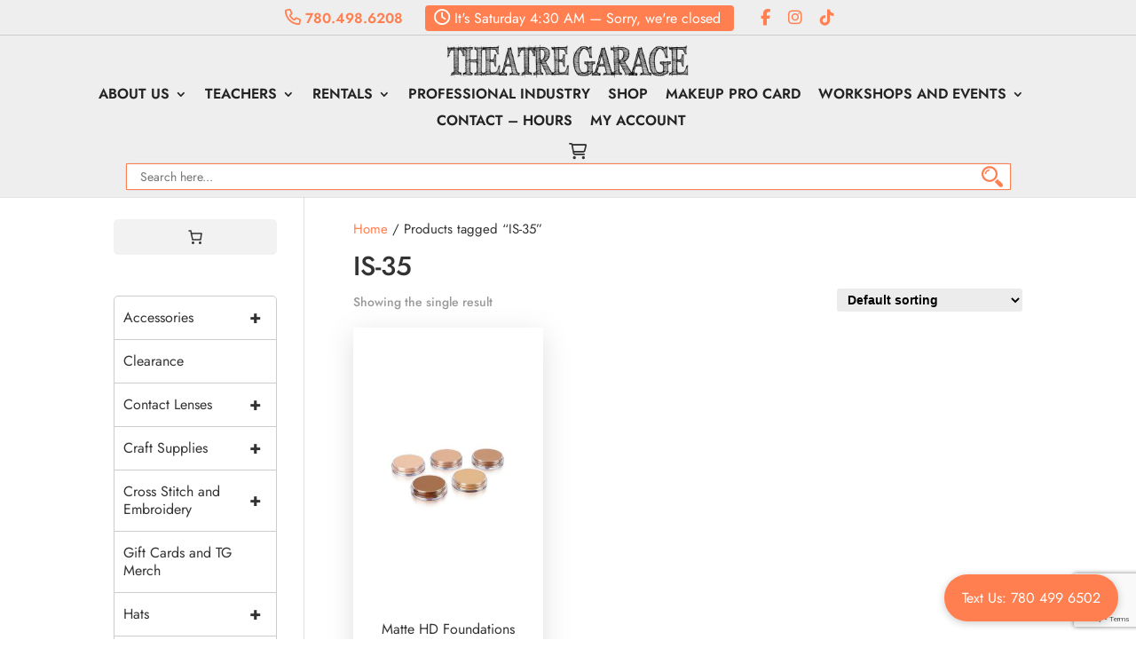

--- FILE ---
content_type: text/html; charset=utf-8
request_url: https://www.google.com/recaptcha/api2/anchor?ar=1&k=6LcuF7whAAAAACRfU5HIyNlEfQgZTYVNlgYLvW4y&co=aHR0cHM6Ly93d3cudGhlYXRyZWdhcmFnZS5jYTo0NDM.&hl=en&v=PoyoqOPhxBO7pBk68S4YbpHZ&size=invisible&anchor-ms=20000&execute-ms=30000&cb=u0ycby7ui9o9
body_size: 48816
content:
<!DOCTYPE HTML><html dir="ltr" lang="en"><head><meta http-equiv="Content-Type" content="text/html; charset=UTF-8">
<meta http-equiv="X-UA-Compatible" content="IE=edge">
<title>reCAPTCHA</title>
<style type="text/css">
/* cyrillic-ext */
@font-face {
  font-family: 'Roboto';
  font-style: normal;
  font-weight: 400;
  font-stretch: 100%;
  src: url(//fonts.gstatic.com/s/roboto/v48/KFO7CnqEu92Fr1ME7kSn66aGLdTylUAMa3GUBHMdazTgWw.woff2) format('woff2');
  unicode-range: U+0460-052F, U+1C80-1C8A, U+20B4, U+2DE0-2DFF, U+A640-A69F, U+FE2E-FE2F;
}
/* cyrillic */
@font-face {
  font-family: 'Roboto';
  font-style: normal;
  font-weight: 400;
  font-stretch: 100%;
  src: url(//fonts.gstatic.com/s/roboto/v48/KFO7CnqEu92Fr1ME7kSn66aGLdTylUAMa3iUBHMdazTgWw.woff2) format('woff2');
  unicode-range: U+0301, U+0400-045F, U+0490-0491, U+04B0-04B1, U+2116;
}
/* greek-ext */
@font-face {
  font-family: 'Roboto';
  font-style: normal;
  font-weight: 400;
  font-stretch: 100%;
  src: url(//fonts.gstatic.com/s/roboto/v48/KFO7CnqEu92Fr1ME7kSn66aGLdTylUAMa3CUBHMdazTgWw.woff2) format('woff2');
  unicode-range: U+1F00-1FFF;
}
/* greek */
@font-face {
  font-family: 'Roboto';
  font-style: normal;
  font-weight: 400;
  font-stretch: 100%;
  src: url(//fonts.gstatic.com/s/roboto/v48/KFO7CnqEu92Fr1ME7kSn66aGLdTylUAMa3-UBHMdazTgWw.woff2) format('woff2');
  unicode-range: U+0370-0377, U+037A-037F, U+0384-038A, U+038C, U+038E-03A1, U+03A3-03FF;
}
/* math */
@font-face {
  font-family: 'Roboto';
  font-style: normal;
  font-weight: 400;
  font-stretch: 100%;
  src: url(//fonts.gstatic.com/s/roboto/v48/KFO7CnqEu92Fr1ME7kSn66aGLdTylUAMawCUBHMdazTgWw.woff2) format('woff2');
  unicode-range: U+0302-0303, U+0305, U+0307-0308, U+0310, U+0312, U+0315, U+031A, U+0326-0327, U+032C, U+032F-0330, U+0332-0333, U+0338, U+033A, U+0346, U+034D, U+0391-03A1, U+03A3-03A9, U+03B1-03C9, U+03D1, U+03D5-03D6, U+03F0-03F1, U+03F4-03F5, U+2016-2017, U+2034-2038, U+203C, U+2040, U+2043, U+2047, U+2050, U+2057, U+205F, U+2070-2071, U+2074-208E, U+2090-209C, U+20D0-20DC, U+20E1, U+20E5-20EF, U+2100-2112, U+2114-2115, U+2117-2121, U+2123-214F, U+2190, U+2192, U+2194-21AE, U+21B0-21E5, U+21F1-21F2, U+21F4-2211, U+2213-2214, U+2216-22FF, U+2308-230B, U+2310, U+2319, U+231C-2321, U+2336-237A, U+237C, U+2395, U+239B-23B7, U+23D0, U+23DC-23E1, U+2474-2475, U+25AF, U+25B3, U+25B7, U+25BD, U+25C1, U+25CA, U+25CC, U+25FB, U+266D-266F, U+27C0-27FF, U+2900-2AFF, U+2B0E-2B11, U+2B30-2B4C, U+2BFE, U+3030, U+FF5B, U+FF5D, U+1D400-1D7FF, U+1EE00-1EEFF;
}
/* symbols */
@font-face {
  font-family: 'Roboto';
  font-style: normal;
  font-weight: 400;
  font-stretch: 100%;
  src: url(//fonts.gstatic.com/s/roboto/v48/KFO7CnqEu92Fr1ME7kSn66aGLdTylUAMaxKUBHMdazTgWw.woff2) format('woff2');
  unicode-range: U+0001-000C, U+000E-001F, U+007F-009F, U+20DD-20E0, U+20E2-20E4, U+2150-218F, U+2190, U+2192, U+2194-2199, U+21AF, U+21E6-21F0, U+21F3, U+2218-2219, U+2299, U+22C4-22C6, U+2300-243F, U+2440-244A, U+2460-24FF, U+25A0-27BF, U+2800-28FF, U+2921-2922, U+2981, U+29BF, U+29EB, U+2B00-2BFF, U+4DC0-4DFF, U+FFF9-FFFB, U+10140-1018E, U+10190-1019C, U+101A0, U+101D0-101FD, U+102E0-102FB, U+10E60-10E7E, U+1D2C0-1D2D3, U+1D2E0-1D37F, U+1F000-1F0FF, U+1F100-1F1AD, U+1F1E6-1F1FF, U+1F30D-1F30F, U+1F315, U+1F31C, U+1F31E, U+1F320-1F32C, U+1F336, U+1F378, U+1F37D, U+1F382, U+1F393-1F39F, U+1F3A7-1F3A8, U+1F3AC-1F3AF, U+1F3C2, U+1F3C4-1F3C6, U+1F3CA-1F3CE, U+1F3D4-1F3E0, U+1F3ED, U+1F3F1-1F3F3, U+1F3F5-1F3F7, U+1F408, U+1F415, U+1F41F, U+1F426, U+1F43F, U+1F441-1F442, U+1F444, U+1F446-1F449, U+1F44C-1F44E, U+1F453, U+1F46A, U+1F47D, U+1F4A3, U+1F4B0, U+1F4B3, U+1F4B9, U+1F4BB, U+1F4BF, U+1F4C8-1F4CB, U+1F4D6, U+1F4DA, U+1F4DF, U+1F4E3-1F4E6, U+1F4EA-1F4ED, U+1F4F7, U+1F4F9-1F4FB, U+1F4FD-1F4FE, U+1F503, U+1F507-1F50B, U+1F50D, U+1F512-1F513, U+1F53E-1F54A, U+1F54F-1F5FA, U+1F610, U+1F650-1F67F, U+1F687, U+1F68D, U+1F691, U+1F694, U+1F698, U+1F6AD, U+1F6B2, U+1F6B9-1F6BA, U+1F6BC, U+1F6C6-1F6CF, U+1F6D3-1F6D7, U+1F6E0-1F6EA, U+1F6F0-1F6F3, U+1F6F7-1F6FC, U+1F700-1F7FF, U+1F800-1F80B, U+1F810-1F847, U+1F850-1F859, U+1F860-1F887, U+1F890-1F8AD, U+1F8B0-1F8BB, U+1F8C0-1F8C1, U+1F900-1F90B, U+1F93B, U+1F946, U+1F984, U+1F996, U+1F9E9, U+1FA00-1FA6F, U+1FA70-1FA7C, U+1FA80-1FA89, U+1FA8F-1FAC6, U+1FACE-1FADC, U+1FADF-1FAE9, U+1FAF0-1FAF8, U+1FB00-1FBFF;
}
/* vietnamese */
@font-face {
  font-family: 'Roboto';
  font-style: normal;
  font-weight: 400;
  font-stretch: 100%;
  src: url(//fonts.gstatic.com/s/roboto/v48/KFO7CnqEu92Fr1ME7kSn66aGLdTylUAMa3OUBHMdazTgWw.woff2) format('woff2');
  unicode-range: U+0102-0103, U+0110-0111, U+0128-0129, U+0168-0169, U+01A0-01A1, U+01AF-01B0, U+0300-0301, U+0303-0304, U+0308-0309, U+0323, U+0329, U+1EA0-1EF9, U+20AB;
}
/* latin-ext */
@font-face {
  font-family: 'Roboto';
  font-style: normal;
  font-weight: 400;
  font-stretch: 100%;
  src: url(//fonts.gstatic.com/s/roboto/v48/KFO7CnqEu92Fr1ME7kSn66aGLdTylUAMa3KUBHMdazTgWw.woff2) format('woff2');
  unicode-range: U+0100-02BA, U+02BD-02C5, U+02C7-02CC, U+02CE-02D7, U+02DD-02FF, U+0304, U+0308, U+0329, U+1D00-1DBF, U+1E00-1E9F, U+1EF2-1EFF, U+2020, U+20A0-20AB, U+20AD-20C0, U+2113, U+2C60-2C7F, U+A720-A7FF;
}
/* latin */
@font-face {
  font-family: 'Roboto';
  font-style: normal;
  font-weight: 400;
  font-stretch: 100%;
  src: url(//fonts.gstatic.com/s/roboto/v48/KFO7CnqEu92Fr1ME7kSn66aGLdTylUAMa3yUBHMdazQ.woff2) format('woff2');
  unicode-range: U+0000-00FF, U+0131, U+0152-0153, U+02BB-02BC, U+02C6, U+02DA, U+02DC, U+0304, U+0308, U+0329, U+2000-206F, U+20AC, U+2122, U+2191, U+2193, U+2212, U+2215, U+FEFF, U+FFFD;
}
/* cyrillic-ext */
@font-face {
  font-family: 'Roboto';
  font-style: normal;
  font-weight: 500;
  font-stretch: 100%;
  src: url(//fonts.gstatic.com/s/roboto/v48/KFO7CnqEu92Fr1ME7kSn66aGLdTylUAMa3GUBHMdazTgWw.woff2) format('woff2');
  unicode-range: U+0460-052F, U+1C80-1C8A, U+20B4, U+2DE0-2DFF, U+A640-A69F, U+FE2E-FE2F;
}
/* cyrillic */
@font-face {
  font-family: 'Roboto';
  font-style: normal;
  font-weight: 500;
  font-stretch: 100%;
  src: url(//fonts.gstatic.com/s/roboto/v48/KFO7CnqEu92Fr1ME7kSn66aGLdTylUAMa3iUBHMdazTgWw.woff2) format('woff2');
  unicode-range: U+0301, U+0400-045F, U+0490-0491, U+04B0-04B1, U+2116;
}
/* greek-ext */
@font-face {
  font-family: 'Roboto';
  font-style: normal;
  font-weight: 500;
  font-stretch: 100%;
  src: url(//fonts.gstatic.com/s/roboto/v48/KFO7CnqEu92Fr1ME7kSn66aGLdTylUAMa3CUBHMdazTgWw.woff2) format('woff2');
  unicode-range: U+1F00-1FFF;
}
/* greek */
@font-face {
  font-family: 'Roboto';
  font-style: normal;
  font-weight: 500;
  font-stretch: 100%;
  src: url(//fonts.gstatic.com/s/roboto/v48/KFO7CnqEu92Fr1ME7kSn66aGLdTylUAMa3-UBHMdazTgWw.woff2) format('woff2');
  unicode-range: U+0370-0377, U+037A-037F, U+0384-038A, U+038C, U+038E-03A1, U+03A3-03FF;
}
/* math */
@font-face {
  font-family: 'Roboto';
  font-style: normal;
  font-weight: 500;
  font-stretch: 100%;
  src: url(//fonts.gstatic.com/s/roboto/v48/KFO7CnqEu92Fr1ME7kSn66aGLdTylUAMawCUBHMdazTgWw.woff2) format('woff2');
  unicode-range: U+0302-0303, U+0305, U+0307-0308, U+0310, U+0312, U+0315, U+031A, U+0326-0327, U+032C, U+032F-0330, U+0332-0333, U+0338, U+033A, U+0346, U+034D, U+0391-03A1, U+03A3-03A9, U+03B1-03C9, U+03D1, U+03D5-03D6, U+03F0-03F1, U+03F4-03F5, U+2016-2017, U+2034-2038, U+203C, U+2040, U+2043, U+2047, U+2050, U+2057, U+205F, U+2070-2071, U+2074-208E, U+2090-209C, U+20D0-20DC, U+20E1, U+20E5-20EF, U+2100-2112, U+2114-2115, U+2117-2121, U+2123-214F, U+2190, U+2192, U+2194-21AE, U+21B0-21E5, U+21F1-21F2, U+21F4-2211, U+2213-2214, U+2216-22FF, U+2308-230B, U+2310, U+2319, U+231C-2321, U+2336-237A, U+237C, U+2395, U+239B-23B7, U+23D0, U+23DC-23E1, U+2474-2475, U+25AF, U+25B3, U+25B7, U+25BD, U+25C1, U+25CA, U+25CC, U+25FB, U+266D-266F, U+27C0-27FF, U+2900-2AFF, U+2B0E-2B11, U+2B30-2B4C, U+2BFE, U+3030, U+FF5B, U+FF5D, U+1D400-1D7FF, U+1EE00-1EEFF;
}
/* symbols */
@font-face {
  font-family: 'Roboto';
  font-style: normal;
  font-weight: 500;
  font-stretch: 100%;
  src: url(//fonts.gstatic.com/s/roboto/v48/KFO7CnqEu92Fr1ME7kSn66aGLdTylUAMaxKUBHMdazTgWw.woff2) format('woff2');
  unicode-range: U+0001-000C, U+000E-001F, U+007F-009F, U+20DD-20E0, U+20E2-20E4, U+2150-218F, U+2190, U+2192, U+2194-2199, U+21AF, U+21E6-21F0, U+21F3, U+2218-2219, U+2299, U+22C4-22C6, U+2300-243F, U+2440-244A, U+2460-24FF, U+25A0-27BF, U+2800-28FF, U+2921-2922, U+2981, U+29BF, U+29EB, U+2B00-2BFF, U+4DC0-4DFF, U+FFF9-FFFB, U+10140-1018E, U+10190-1019C, U+101A0, U+101D0-101FD, U+102E0-102FB, U+10E60-10E7E, U+1D2C0-1D2D3, U+1D2E0-1D37F, U+1F000-1F0FF, U+1F100-1F1AD, U+1F1E6-1F1FF, U+1F30D-1F30F, U+1F315, U+1F31C, U+1F31E, U+1F320-1F32C, U+1F336, U+1F378, U+1F37D, U+1F382, U+1F393-1F39F, U+1F3A7-1F3A8, U+1F3AC-1F3AF, U+1F3C2, U+1F3C4-1F3C6, U+1F3CA-1F3CE, U+1F3D4-1F3E0, U+1F3ED, U+1F3F1-1F3F3, U+1F3F5-1F3F7, U+1F408, U+1F415, U+1F41F, U+1F426, U+1F43F, U+1F441-1F442, U+1F444, U+1F446-1F449, U+1F44C-1F44E, U+1F453, U+1F46A, U+1F47D, U+1F4A3, U+1F4B0, U+1F4B3, U+1F4B9, U+1F4BB, U+1F4BF, U+1F4C8-1F4CB, U+1F4D6, U+1F4DA, U+1F4DF, U+1F4E3-1F4E6, U+1F4EA-1F4ED, U+1F4F7, U+1F4F9-1F4FB, U+1F4FD-1F4FE, U+1F503, U+1F507-1F50B, U+1F50D, U+1F512-1F513, U+1F53E-1F54A, U+1F54F-1F5FA, U+1F610, U+1F650-1F67F, U+1F687, U+1F68D, U+1F691, U+1F694, U+1F698, U+1F6AD, U+1F6B2, U+1F6B9-1F6BA, U+1F6BC, U+1F6C6-1F6CF, U+1F6D3-1F6D7, U+1F6E0-1F6EA, U+1F6F0-1F6F3, U+1F6F7-1F6FC, U+1F700-1F7FF, U+1F800-1F80B, U+1F810-1F847, U+1F850-1F859, U+1F860-1F887, U+1F890-1F8AD, U+1F8B0-1F8BB, U+1F8C0-1F8C1, U+1F900-1F90B, U+1F93B, U+1F946, U+1F984, U+1F996, U+1F9E9, U+1FA00-1FA6F, U+1FA70-1FA7C, U+1FA80-1FA89, U+1FA8F-1FAC6, U+1FACE-1FADC, U+1FADF-1FAE9, U+1FAF0-1FAF8, U+1FB00-1FBFF;
}
/* vietnamese */
@font-face {
  font-family: 'Roboto';
  font-style: normal;
  font-weight: 500;
  font-stretch: 100%;
  src: url(//fonts.gstatic.com/s/roboto/v48/KFO7CnqEu92Fr1ME7kSn66aGLdTylUAMa3OUBHMdazTgWw.woff2) format('woff2');
  unicode-range: U+0102-0103, U+0110-0111, U+0128-0129, U+0168-0169, U+01A0-01A1, U+01AF-01B0, U+0300-0301, U+0303-0304, U+0308-0309, U+0323, U+0329, U+1EA0-1EF9, U+20AB;
}
/* latin-ext */
@font-face {
  font-family: 'Roboto';
  font-style: normal;
  font-weight: 500;
  font-stretch: 100%;
  src: url(//fonts.gstatic.com/s/roboto/v48/KFO7CnqEu92Fr1ME7kSn66aGLdTylUAMa3KUBHMdazTgWw.woff2) format('woff2');
  unicode-range: U+0100-02BA, U+02BD-02C5, U+02C7-02CC, U+02CE-02D7, U+02DD-02FF, U+0304, U+0308, U+0329, U+1D00-1DBF, U+1E00-1E9F, U+1EF2-1EFF, U+2020, U+20A0-20AB, U+20AD-20C0, U+2113, U+2C60-2C7F, U+A720-A7FF;
}
/* latin */
@font-face {
  font-family: 'Roboto';
  font-style: normal;
  font-weight: 500;
  font-stretch: 100%;
  src: url(//fonts.gstatic.com/s/roboto/v48/KFO7CnqEu92Fr1ME7kSn66aGLdTylUAMa3yUBHMdazQ.woff2) format('woff2');
  unicode-range: U+0000-00FF, U+0131, U+0152-0153, U+02BB-02BC, U+02C6, U+02DA, U+02DC, U+0304, U+0308, U+0329, U+2000-206F, U+20AC, U+2122, U+2191, U+2193, U+2212, U+2215, U+FEFF, U+FFFD;
}
/* cyrillic-ext */
@font-face {
  font-family: 'Roboto';
  font-style: normal;
  font-weight: 900;
  font-stretch: 100%;
  src: url(//fonts.gstatic.com/s/roboto/v48/KFO7CnqEu92Fr1ME7kSn66aGLdTylUAMa3GUBHMdazTgWw.woff2) format('woff2');
  unicode-range: U+0460-052F, U+1C80-1C8A, U+20B4, U+2DE0-2DFF, U+A640-A69F, U+FE2E-FE2F;
}
/* cyrillic */
@font-face {
  font-family: 'Roboto';
  font-style: normal;
  font-weight: 900;
  font-stretch: 100%;
  src: url(//fonts.gstatic.com/s/roboto/v48/KFO7CnqEu92Fr1ME7kSn66aGLdTylUAMa3iUBHMdazTgWw.woff2) format('woff2');
  unicode-range: U+0301, U+0400-045F, U+0490-0491, U+04B0-04B1, U+2116;
}
/* greek-ext */
@font-face {
  font-family: 'Roboto';
  font-style: normal;
  font-weight: 900;
  font-stretch: 100%;
  src: url(//fonts.gstatic.com/s/roboto/v48/KFO7CnqEu92Fr1ME7kSn66aGLdTylUAMa3CUBHMdazTgWw.woff2) format('woff2');
  unicode-range: U+1F00-1FFF;
}
/* greek */
@font-face {
  font-family: 'Roboto';
  font-style: normal;
  font-weight: 900;
  font-stretch: 100%;
  src: url(//fonts.gstatic.com/s/roboto/v48/KFO7CnqEu92Fr1ME7kSn66aGLdTylUAMa3-UBHMdazTgWw.woff2) format('woff2');
  unicode-range: U+0370-0377, U+037A-037F, U+0384-038A, U+038C, U+038E-03A1, U+03A3-03FF;
}
/* math */
@font-face {
  font-family: 'Roboto';
  font-style: normal;
  font-weight: 900;
  font-stretch: 100%;
  src: url(//fonts.gstatic.com/s/roboto/v48/KFO7CnqEu92Fr1ME7kSn66aGLdTylUAMawCUBHMdazTgWw.woff2) format('woff2');
  unicode-range: U+0302-0303, U+0305, U+0307-0308, U+0310, U+0312, U+0315, U+031A, U+0326-0327, U+032C, U+032F-0330, U+0332-0333, U+0338, U+033A, U+0346, U+034D, U+0391-03A1, U+03A3-03A9, U+03B1-03C9, U+03D1, U+03D5-03D6, U+03F0-03F1, U+03F4-03F5, U+2016-2017, U+2034-2038, U+203C, U+2040, U+2043, U+2047, U+2050, U+2057, U+205F, U+2070-2071, U+2074-208E, U+2090-209C, U+20D0-20DC, U+20E1, U+20E5-20EF, U+2100-2112, U+2114-2115, U+2117-2121, U+2123-214F, U+2190, U+2192, U+2194-21AE, U+21B0-21E5, U+21F1-21F2, U+21F4-2211, U+2213-2214, U+2216-22FF, U+2308-230B, U+2310, U+2319, U+231C-2321, U+2336-237A, U+237C, U+2395, U+239B-23B7, U+23D0, U+23DC-23E1, U+2474-2475, U+25AF, U+25B3, U+25B7, U+25BD, U+25C1, U+25CA, U+25CC, U+25FB, U+266D-266F, U+27C0-27FF, U+2900-2AFF, U+2B0E-2B11, U+2B30-2B4C, U+2BFE, U+3030, U+FF5B, U+FF5D, U+1D400-1D7FF, U+1EE00-1EEFF;
}
/* symbols */
@font-face {
  font-family: 'Roboto';
  font-style: normal;
  font-weight: 900;
  font-stretch: 100%;
  src: url(//fonts.gstatic.com/s/roboto/v48/KFO7CnqEu92Fr1ME7kSn66aGLdTylUAMaxKUBHMdazTgWw.woff2) format('woff2');
  unicode-range: U+0001-000C, U+000E-001F, U+007F-009F, U+20DD-20E0, U+20E2-20E4, U+2150-218F, U+2190, U+2192, U+2194-2199, U+21AF, U+21E6-21F0, U+21F3, U+2218-2219, U+2299, U+22C4-22C6, U+2300-243F, U+2440-244A, U+2460-24FF, U+25A0-27BF, U+2800-28FF, U+2921-2922, U+2981, U+29BF, U+29EB, U+2B00-2BFF, U+4DC0-4DFF, U+FFF9-FFFB, U+10140-1018E, U+10190-1019C, U+101A0, U+101D0-101FD, U+102E0-102FB, U+10E60-10E7E, U+1D2C0-1D2D3, U+1D2E0-1D37F, U+1F000-1F0FF, U+1F100-1F1AD, U+1F1E6-1F1FF, U+1F30D-1F30F, U+1F315, U+1F31C, U+1F31E, U+1F320-1F32C, U+1F336, U+1F378, U+1F37D, U+1F382, U+1F393-1F39F, U+1F3A7-1F3A8, U+1F3AC-1F3AF, U+1F3C2, U+1F3C4-1F3C6, U+1F3CA-1F3CE, U+1F3D4-1F3E0, U+1F3ED, U+1F3F1-1F3F3, U+1F3F5-1F3F7, U+1F408, U+1F415, U+1F41F, U+1F426, U+1F43F, U+1F441-1F442, U+1F444, U+1F446-1F449, U+1F44C-1F44E, U+1F453, U+1F46A, U+1F47D, U+1F4A3, U+1F4B0, U+1F4B3, U+1F4B9, U+1F4BB, U+1F4BF, U+1F4C8-1F4CB, U+1F4D6, U+1F4DA, U+1F4DF, U+1F4E3-1F4E6, U+1F4EA-1F4ED, U+1F4F7, U+1F4F9-1F4FB, U+1F4FD-1F4FE, U+1F503, U+1F507-1F50B, U+1F50D, U+1F512-1F513, U+1F53E-1F54A, U+1F54F-1F5FA, U+1F610, U+1F650-1F67F, U+1F687, U+1F68D, U+1F691, U+1F694, U+1F698, U+1F6AD, U+1F6B2, U+1F6B9-1F6BA, U+1F6BC, U+1F6C6-1F6CF, U+1F6D3-1F6D7, U+1F6E0-1F6EA, U+1F6F0-1F6F3, U+1F6F7-1F6FC, U+1F700-1F7FF, U+1F800-1F80B, U+1F810-1F847, U+1F850-1F859, U+1F860-1F887, U+1F890-1F8AD, U+1F8B0-1F8BB, U+1F8C0-1F8C1, U+1F900-1F90B, U+1F93B, U+1F946, U+1F984, U+1F996, U+1F9E9, U+1FA00-1FA6F, U+1FA70-1FA7C, U+1FA80-1FA89, U+1FA8F-1FAC6, U+1FACE-1FADC, U+1FADF-1FAE9, U+1FAF0-1FAF8, U+1FB00-1FBFF;
}
/* vietnamese */
@font-face {
  font-family: 'Roboto';
  font-style: normal;
  font-weight: 900;
  font-stretch: 100%;
  src: url(//fonts.gstatic.com/s/roboto/v48/KFO7CnqEu92Fr1ME7kSn66aGLdTylUAMa3OUBHMdazTgWw.woff2) format('woff2');
  unicode-range: U+0102-0103, U+0110-0111, U+0128-0129, U+0168-0169, U+01A0-01A1, U+01AF-01B0, U+0300-0301, U+0303-0304, U+0308-0309, U+0323, U+0329, U+1EA0-1EF9, U+20AB;
}
/* latin-ext */
@font-face {
  font-family: 'Roboto';
  font-style: normal;
  font-weight: 900;
  font-stretch: 100%;
  src: url(//fonts.gstatic.com/s/roboto/v48/KFO7CnqEu92Fr1ME7kSn66aGLdTylUAMa3KUBHMdazTgWw.woff2) format('woff2');
  unicode-range: U+0100-02BA, U+02BD-02C5, U+02C7-02CC, U+02CE-02D7, U+02DD-02FF, U+0304, U+0308, U+0329, U+1D00-1DBF, U+1E00-1E9F, U+1EF2-1EFF, U+2020, U+20A0-20AB, U+20AD-20C0, U+2113, U+2C60-2C7F, U+A720-A7FF;
}
/* latin */
@font-face {
  font-family: 'Roboto';
  font-style: normal;
  font-weight: 900;
  font-stretch: 100%;
  src: url(//fonts.gstatic.com/s/roboto/v48/KFO7CnqEu92Fr1ME7kSn66aGLdTylUAMa3yUBHMdazQ.woff2) format('woff2');
  unicode-range: U+0000-00FF, U+0131, U+0152-0153, U+02BB-02BC, U+02C6, U+02DA, U+02DC, U+0304, U+0308, U+0329, U+2000-206F, U+20AC, U+2122, U+2191, U+2193, U+2212, U+2215, U+FEFF, U+FFFD;
}

</style>
<link rel="stylesheet" type="text/css" href="https://www.gstatic.com/recaptcha/releases/PoyoqOPhxBO7pBk68S4YbpHZ/styles__ltr.css">
<script nonce="RTP69bbIta44UtsR3EDuzA" type="text/javascript">window['__recaptcha_api'] = 'https://www.google.com/recaptcha/api2/';</script>
<script type="text/javascript" src="https://www.gstatic.com/recaptcha/releases/PoyoqOPhxBO7pBk68S4YbpHZ/recaptcha__en.js" nonce="RTP69bbIta44UtsR3EDuzA">
      
    </script></head>
<body><div id="rc-anchor-alert" class="rc-anchor-alert"></div>
<input type="hidden" id="recaptcha-token" value="[base64]">
<script type="text/javascript" nonce="RTP69bbIta44UtsR3EDuzA">
      recaptcha.anchor.Main.init("[\x22ainput\x22,[\x22bgdata\x22,\x22\x22,\[base64]/[base64]/[base64]/ZyhXLGgpOnEoW04sMjEsbF0sVywwKSxoKSxmYWxzZSxmYWxzZSl9Y2F0Y2goayl7RygzNTgsVyk/[base64]/[base64]/[base64]/[base64]/[base64]/[base64]/[base64]/bmV3IEJbT10oRFswXSk6dz09Mj9uZXcgQltPXShEWzBdLERbMV0pOnc9PTM/bmV3IEJbT10oRFswXSxEWzFdLERbMl0pOnc9PTQ/[base64]/[base64]/[base64]/[base64]/[base64]\\u003d\x22,\[base64]\\u003d\x22,\[base64]/[base64]/Duk0qwqHCswF8wprDh8KgaVogDMO0KB9jaXjDqMKLYcKKwr/DgMOlenQHwp9tDMKkSMOaMsOPGcOuHcOzwrzDuMOkJmfCgiYaw5zCucKcfsKZw45Pw6jDvMO3KBd2QsOyw6HCq8OTaAouXsO4wqVnwrDDj2TCmsOqwqdnS8KHbcOEA8KrwovCvMOlUlNqw5Q8w4s7woXCgHbCjMKbHsOuw5/Diyo5woV9wo1lwpNCwrLDnlzDv3rCjHVPw6zCm8OhwpnDmWvCkMOlw7XDg0HCjRLCsifDksOLbGLDnhLDgsOuwo/ClcK2CsK1S8KqNMODEcONw6DCmcOYwqzCvl4tFTodQl5MasKLP8Ozw6rDo8OVwpRfwqPDkVYpNcKqZHViDcO+fXdgw7k1woIPC8KQUcOdMsK1TMOYF8KEw5khaXHDqMOFw5kNZ8KHwqltw7/[base64]/[base64]/Dk8OgNsOLwoFaJcKcw4XCpMOCQ8OwM8KkLh3DoWc4w7xww7DCkcKnGMKJwrfDgVZNwqLCjcKGwohRTC3CgMOYXcK+wqzCvDPCrkQPw4QIw78lw7dMeEbDjitXwoDCgcKiM8KHEEzDgMKdw74Uwq/DuQBrw6x+OAPDpC7CkiI/wpkhwqwjw45FRCHDi8KcwrdhVwpZQ00BYUNYTcOKZSJWw6BVw7nChcOCwoImMDBSwqc3PCdpwrvDr8OmO2jCrkw+OsKDVlZUU8OHw5nCg8O5w7wwBcKBdQImGcKHXcOswok/FMKnVSbDp8Kpw6XDi8OGE8KvTWrDq8KZw6HCrRnDpcKBw7FRw7cSwqfDpsKXw4AzLm9THsKvw554w4rCqD18wqgMT8Klw7Rdw79yD8KRS8ODw77CpcKkM8KUwoAWwqHDoMKjBU4BDsKEcw3CkcOYw5pHw64Uw4oFwo7DgcKkS8Kjw73DpMK3wq8kMH/DqcK9wpHCoMKeRHNjwrXDjsOiDlPCgMK6wqPDncO/wrDCrsO0woc6w73Cp8K0OsOCQcOUMh3Dt3jCrMKdbATCtcOqwqHDgMOHG2kdHUcsw55jwoFhw41iwrtTJ23ChELDgRXCpk8VU8OtFC4Vwp8LwrbDtwrChcOdwoJCdMKZYSzDuRnCsMKleXnCq1rCnx4ZbMOUdV8oakPDvsOjw60sw7E/b8O8w7XCiEfDr8O+w74DwozCnlLDuh8VfDLCo3UsfsKIGcKcI8OxXMOkH8OdYlnDlsKNF8ONw7XDt8KXJ8Krw5RMCF/CrFnDtwrCqsOmw6RRAW/CkhvCk3BIwr5jw7VDw5VXRntwwpwXDcO5w7xxwo14MHHCn8Omw7HDrcOAwo43TTnDtUwdCsOoacOXw5shwqXChsOjGcOnw47DpX7Dtz/[base64]/DscOIw4PCiUpAwqnDqWfDj8OIw5/DjHtqwrFkMsOKwozCq38twrnDiMKdw5w3wrfDumnDqnHDqmHCosOtwqrDiAfDssKuUcOTQCXDiMOCYcKLEkd0dsK6WcOpwozDksKrX8Kewq/Dg8KHf8ODw7tVw6LDiMKfwrY/SnjCrMOkwpZWaMOTICvDr8ODUTbCgF12KsKrRDnDsRgvWsKnLcOOMMK2W3VhVwJcwrrDtlgCw5YxMMK8wpbCoMK0w5pow4pLwr/[base64]/CkcKWVgcNbsO7w7DDuMOUE1Zhw4DDtSfDgsKXwrnCp8O0w54Rwo/CoBQKw4xWwopIw6Q5eArDssKCw6Mewpx7P2MPw6gEG8Oiw43DuHhQGcONd8Kfa8Olw4/CicKqH8OjfcOww5DCuQPCr1nCnTfDr8Kxwp3Cs8OmJ0fCrwBQWcOkw7bChm9EIx9YeT1oQMO6wpJbCjUtP2Ruw7Ubw4sjwpV1LMKjw7txLMO2wo0Dwr/DvMO6FFkRJEbCqSdHwqbCvcKJPWw6wqRuDsKYw7XCpn3DmSAxw78tIcO+FMKmMS3DhQ/DhMOnw5bDpcK3fjkCB3ZSw6ohw6cDw4nCv8OdO2TCpMKZw5dVGSY/[base64]/DvcO6EsKewox4AcOefsOpLHduwqbDsBPCqBTDizDCokPCughbUlIid0tNwoTDrMKOwrJhdsKIU8KUw57DsXjCpcKVwo8YBsO7VAp8w5kPw60qF8O0AAM/w4UsOcKva8O6TxvCpFhkSsONKn3DuytjesO9YsOlwrh0OMOGSsOiVsOPw4szcQhNN2TCnBPCiCrCsWY2BlPDvcK1wqzDvcOHYU/Cuj3DjMKEw7PDsnTDvMOWw5N5Xj3CnUtMDV7CtcKsUWF+w57CgcK9Tm0zTcOrbE7Dh8KUYHnDusKrw5h9LHt7G8OJMcK9MRl1E1jDm2LCtnkLw5nDqMKqwqhKf1/Cg3EDF8OKw7fCvSvDvCXCnMKJLcOxwpIVQ8KxKU4Iwr5bAsKYIRl+w67DtFAVI312w5/CvWl7wrpmw7gkZUJSacKgw7VDw4RtUsKOw7A0HsKoKMKgHS/DqMO7RwNTw6TCjcO4ZQ8ZbgvDt8Ovw69ILTMDw7g7woTDpcKNUcOQw6tsw4vDox3Do8KqwpLDvcOvesKae8O1w5/CmcK6YsK+QsKQwobDuhrDt2HCr2xVNinDvMOGwrDDkDLCkMOMwrNdw7fCuRECw5DCoVNidcK7dyHDr0DDk37DsSTCqsO5wqoGcsO2OsOuN8O2JcOBwobDkcKOw5JFw75Dw6xed3LDgF/DuMKIbMOxw5osw5TDh0zDqsOkATJqOsOyJsK6f2zCqsOiPhkYcMOVwrRMVmXDmEhHwqsxWcKVMFgHw4DDrVHDpMKqwrsxAsOfw7HCknRRw4xTUcOPBxzChHjDt18INFzCtcOFw6XDjBUqXklMEcKIwoorwppkw5/Do245DVvCkRPDmMKUWWjDhMORwqJuw7QKwpQ8wqkbXsOLSGR1SsOOwpLCinsaw6PDjsOowpptdsKOA8OIw59SwqDCjw7Cr8Kzw53CmcKDwqx6w5zDisOhbBtIwo/[base64]/DnXDChAQfcsOvw5RlwrhxwodUUnfCtcOKVlUiCcKaD3sCw75QH1bCvMOxwqolcMKQwocHwpbCmsKvw4YJw5XCkRLCs8OmwoUzw4TDvsKCwrJhw6IDcMKzYsOFCDQIw6HDmcO5w5LDlXzDpCMuwpTDrkc0asOaHxw+w5wcwrlxKRbDuE9lw6pAwp/DmsKIwrDCtVxEGcOvw53CjMKeHcOLE8Orw5I9w6XDv8OsbMKWP8ONacOFe3rCnUpCwqfDksOxwqXDmgPDnsO2w6lOUULDpnYsw4M7OATCtwzDiMKlQgEjCMKCP8Oaw4zCuUBUwq/DgS7Do1nDn8OjwoMuVAPCtsK6MkpwwqkgwqEDw6jCvcKndh1GwprDscK8w6wyVH/DusOVw4/[base64]/VQ/CgsOWFcKZMsOnGUoEfFXDscKTfcKdw5lVw4PCrlg+wpIyw4rCrcKjS2ZDMDIEwo3DngvCpVDCiVvDnsKEAsKXw63DsgbDksKbWwLDkEdDw4A1GsKqw7fDh8KaUMOYwo/Du8KbI3XDnW/Cqg3DpynDkCRzw7sGccKjdcKkw6d9ecKvw6nDusKmwqkGUnDDsMKGRUdDIcKKbcO/cg3Cv0XCsMOrw5sBLmDCngRgwpM/EsOjbElOwrrCqMKSd8KQwrTDkytlCMKOdmsZecKfdD7DjMKzdXDChMKtwoUebsKlw6jCpsOxI3hUez3DmkkzbsKcbxfCrsO8wpXCs8OjKsKAw6xrTMK1XsKYXWgyKC7Ds0xnw501wpLDpcOwI8O4Z8OzcX1MeDTCpiRZwrvCrGbDtyEcTEMyw5ghaMK8w6l/ZAPCh8O8bcKlU8OvGcKha39OPA3Dl0rCuMOYX8KlYsOHw7TCvQ/CoMOTeipSIGLCgMOnUzgQJEw0JcKYwoPCg0zDrgHDl005wpUEw6bDhgvCi2oeVcOmwqvDu03DmMOHOD/Dg353wpDCncKAw5Z/[base64]/DkcOKU2VIeizDq1wOw4vDrSAnKcKlHMKvw6zDqsOSwrfDg8OAwrINYcOiwpbCn8OPRcKZw4xbcMK5w77DtsOIQsK+TT/DiDnClcOKw7ZKJ0gmX8ONw77ClcKew69bw5x7w6kswo91wp80w4ZXAsKjV1IlwozCpMOTw5fCkMKhSEJvwo/Cg8KMw4tXSnnCisOPwqBjRsKfLFpKc8OaeS1gwoAgA8KrP3FwfcKdw4Z/[base64]/DscOgal3CnxdxNRfCkW7CuBDCswJIOS/DrMKfMxRnworChBzCvsOSBMK6TGdpIcOwRsKVw47CrXHCksOBTMOxw7vDuMKAw5NAPXXCr8Kpw6YLw4TDgsOBPMKEa8KcwoDDlsOyw48HasO0esKZeMOswpkxw51Wb0B1exbDl8KiEB/Du8Oyw4s+w7zDhMOwaTzDpk4uwrbCqwFiKU8eKsKEdMKAW3ZCw6LCt31Mw6vCo3BYPsKbSSDDpsOfwqUkwqp+wpEgw43CmcKAwqLDolbCqHVjw5dYEMOGa0TDtsOiPcOOXBDDpCkbw7DDgSbDn8Kgw6LCjlAcEzbCicKCw7hBSsOVwrF5wo/DngbDvC1Qw485w6t/[base64]/DhHhjVXvDrD4owrwQw6tewrXCpUjDtcKeHz7Ci8KMwo1eIMOowq7DgG3DvcONwrdUwpd8WcKCD8OkE8KFOsKpEMO3XWLClGrDnsOjw5/DmzPCrQgTw4gvG0DDqMKHw5zDlMOSTWPDiD7DuMKIw63Cni1LR8Ovwoh5w7zCggDDjsKIw7ofw6oLKELCuAJ/dBfDvsKiFcOyFMORwqvDqDR1ScOow5sBw57CkUg0fcO9w68cwo7DnsK/[base64]/[base64]/Y3djd0ttTx10wrwowofCkQYVw6QRw4NewoMRw7ZVw6UFwroSw7/[base64]/DqhQheHc8GMKsSgLCtHPCsmFXAUZgCMKBw5PCj8KjIMKpw4w9JcKjNMKbwrsVwqQHbsKPw6RTw53CungSAmUKwoLDrkLDucO3Zm/CgsKCw6ISwp/CiFzDmEE6wpYqPcKUwrs5wqI7K1/CpsKuw7UJwrvDsyXCoVFzG1nDu8OKJyIKwrkiwohoYWfDsy3DtMOOw7sDw7fDhGImw6gtwppBICLCisKLwp0Iwrc3wopPw6Jqw5x5wpcsbBswwrfChQ3Cs8KtwrjDoG8KTcKww7PDu8KtbEwKQ2/Cg8KBNHTDucOXZ8Ktwo7DvCIlHcKrwoR6MMOMw7oCEsKVB8OGRldsw7bDvMOawq7DlnENw7QGw6PCtTbCr8KzW10yw6pJw7AVBxPDncOBTGbCszEwwrJUw5ozb8OaETctw4fDssK5NMKfw6N7w7hfdTk/dBHDl3sxWcOweSbChcOsPcKyCk8/[base64]/wr/DocOjNix8w7DDnsOUwqB1w7/[base64]/[base64]/w6DDmcKvwqBkdmwMwo/Ct8OXYw9wWz/[base64]/Dtm0XNMKwwr5kw6dcEsO1woXCv8KqDDPChcOncDnCpMOyXm3CjsKyw7XDsW/[base64]/DgcOBwrbChz/[base64]/ChGHDm8KFw73Cs3hYY8KZPcKaJxbDpMKSMzrCpsOCYWnCgsK9ajrDuMOZYRTCtSTDmB7ClArDkHXDpAkQwr/CmsONYMKTw59swqFNwpbDu8KPPT9xFy4IwoHDtMOdw54Kw5bDpFLCvBwDOmjCvMKDdhzDscK9PGLDhMOGSl3DkW3DhMOLCi3CtwDDq8Klw5hzcsOYDk5nw79uw4/CgsKzw4djBAIFw5fDi8KoGMOmwrnDv8ONw6NEwpIUEhlFfRLDpsK/U0TDhMOYwq7CpETCoA/CiMKrIsKNw6l/wq/CkVpeEyIKw5nCgwfCm8Kqw5DCqkQIwqtfw5VBbMKowqrDo8OZL8KXw4ljw41Qw7UjY1NRMg/CoFDDpG7Di8K/B8KzJS4Tw75DJcOvfBlAwr3CvsKWXDHCr8KZGz5dSMKFCMOAOFLCtkE3w4d0K0/DhxhQNmHCpsKQMMOHw4DDun8gw5Uew7kvwqTDgR9fwobDrMOPw65jwozDj8Kew7QJdMOCwp3DpT8cP8KnDMO1XF8vw4wBcBnDtsOlUcKZw4s9U8KhY2rDgWLCo8KXwrXCv8KDw6QofcOwC8O7wr/[base64]/Ci2rDh8OKVSzDnwwcaiJmZMKDM8KTdDrDpyl7wqRZWnfDvcK1wonDkMO7BwQJwp3DnxVKQQvCm8KmwpbCh8Oew4PDisKhw6PDh8Onwr12bWPClcOMNz8AKMOmwooiw5nDhcOLw5LDjlDDhsKMwo/CocKfwr8rSMKkdFrDv8KqUMKsZsOEw5DDpA4bwqFew4AhcMK1VAnDn8OOwr/CjUPDlsKOwovCpMOvEhgJw5TDocKewrbCijxdw5xsLsKQw6wwf8KIwpghw6UFf2QHdQHDrGNARgURw4Z4wovDqcK2woXDsyN0wrhAwpYoOmkKwoLCjMOURsOddcKwaMKiVkQbwpZaw5XDhX/DsQbCr0MSDMK1woZXJsOtwqt+wqDDrEPDgEEEwpLDvcKIw5PCkMO6F8OWwpDDrsKGwrhuS8Oma3Naw6HCj8Oswp/CtnMxKhINOsKPDE7CjsK1QgXDj8Kaw7zDvMKxw5rCo8KGbMOow4LCo8O/UcK6A8KGwolVUXXCi3ISWsKAw5nClcK7RcOcSsOyw44wCEXCmhfDmioYIwxRWSVoYHAKwq86w5gLwqPCqcKIL8KCw7TCrwQxBnMidcKvXxrCvcKzw4bDssKUXV3CrMKrCzzDksObMC/CuWFPwpzCkS4Nwp7DuiccKjzDrcOBR2ovUilPwrHDq09AEnMdwpFXa8OWwoUJc8KDwooEw6cMAMOfwoDDmUIdwpXDhETCn8OiXH7DvMKBVMOjbcKkwrbDssKkKGgKw7/DnCBDFcONwpJUbDfDp0sEwoVhF2MIw5TCjHN9wpfDr8KdDcKVwrDDnxnDhWV+w5bDsA4vaHxuQmzDlhIgOsO4Y1jDnsOAwpB+WgNUw6MZwowcJ2/CisKaD2BCK34HwojCtsOrCzXCkHvDnEM5TcOEfMKiwp90woLDgcOfw4fCtcOww6kPBcKTwplMHMKDw4LCtWDCr8OQwrHCtmVCw4vCrV/CrzfCk8OJIhTDhm5ow5fCqjMKw6nCp8Knw7XDmBfCgsKLw6wawrzCmFDChcK5cDMJw7PCk2vDr8KoU8K1S8OTASrDrFlVXMK3WsK2JFTClsKdwpIsNSHDq255GsKSw4HCmcOEBsOMFMK/AMOvwq/DvFfDthfCoMKmasKUw5Fhw4bDmU1Db3HCvCbCvn4MZF1Ew5jDp2XCosO/cjLCv8K9JMK5D8KkY0/DkcK5wqbDncKzECDCpD3DsSs6w5LCp8OJw77CmcK/[base64]/DmsKfwpTCiFzDjDrDtWfDgsO6DcOJYcO0MMORwpXDmcOFDFzCqF9LwpU/wp49w5nCmMOdwoVtwrvCh1keXEN2wpIfw47DmgXCgVx9wrHDox4tOAHDi3V7w7fChxrDucK2SVtUQMOzw5HDv8Ogw7oZE8OZw7PCiS/Doi3Dgnlkw6BpagEsw4xWw7Raw4UdDsOhUWfCkMOXBTPCk0jCrhzCo8KJDnduw5vCtMOmCx/[base64]/DlsOqfwXCs8KSwpPDs8K/w7bCuMOeSsKREgTCjMK1EMOgw5MSQkLCisKxwqMIQMKbwr/[base64]/CvMO0CsKGwoPDncKxFyjCoMKiCMOnwogJM0xaA8O/w7xpPsOYwqbCkRXDo8KhaQvDjELDiMKCLcKDw5DCssKOw7RDw7svwrF3w4cXwrDDlE5lw5LDisO9TUdQwoITwoZ6w4A3w6EdA8KVwoDCvTh8QMKWBsO/w4/[base64]/wod3QADDhcKwwrvDvFkow7LCplsQOsKSdi/DksK9w4TDk8OsEyNvH8KoUWHCsQEbw5vCg8KBCcOQw4nDsy/DqhPCsTbCiF3CrcOGw4LCosKTw5EtwrnClGrDisK5OD1dw6REwqHCpMOswq/CrcOqwo5AwrvCrsKnJEjDrDvCtmp5DMOWQ8OUHXtZMAbDjkQUw6Y5worCrhUXwotowohUFD3Do8KfwqTDmMOJVsK8LsOTbHXCs1LCv3PCqMOSMlDCv8OFIhs4w4bCjVDCmsO2w4DDni7DkTkZwrMDaMOIVQoPwr4xYBTCoMKAwrhAwow/YHLDqHplwo4IwrTDry/DkMKKw59eDR/CtDPCncKHHsKfwqR4w7hHCMOtw7/Cgk/DpADDnMO7ZMOOQX/DmQJ0L8OvJhI8w6rCscK7dB/[base64]/[base64]/DkDg8w6pNw67ChMO4JsKxJVkSwprCj8KXQQo+w7sKw7prJArDk8O6woNIbMO4woPDhjFfLcONwqnDgk8XwoBoFsOndGbCjn7Ct8ONw5sZw5PCocK/wrnCncK3d3zDoMKswqxHKsOJwpDDgUJxw4AeOR9/wpp8wq/Cn8OQbi9lw60xw7rCnsKpPcKGw7pEw6EaBcKtw7kowrHDnD9/[base64]/CpsKqIzMLeMKFw7/CjHQ8WS/Ch1rDqy8Rw4rDtMK7OSLDkjVtF8OewoTCr3zDgcOHw4RhwptpAHwCHWZ4w7TCicKowqJhEz/[base64]/[base64]/Dn8OLw6zDhsKNwo/DrlwKwoDCkcO3w4xUM8KnwqN5w5nDjkHCucK7w5HCj3E+wqwewq/CmFPDq8O9wpA9c8O/wrzDucOTbg/ClBR8wr7CuD5ZXcKdwo0+SBrClsKDRz3ChMO8CMOKSsOEQ8OtIV7CvcK4wpnCq8Opw7TCnQJ7w7Jew7NHwrA/[base64]/CnsOWwqfDjCwJM8OhwoUNwo8bR8KxIMO9wr5hHE4zGsO4wrzDri7Cni40wpVyw77DvcKDw7pOFUvCsEdZw6AgwpfDmcKIbkAxwpnCvn0EWzIWw7fCncKbS8OXw6DDm8OGwovDr8K9wpQlwrhHEwMkbsOsw7vCoikRwpHDusK7UsKXw5/DnsK3wrDDrsOQwp/DlcKtwrnCpRbDjWHCl8KvwoddZsOOw4UyOEfCji0PDk7DicKFTsOJFsO3w6bDoQtoQMKgBFjDn8KcTMOawpw0wppkw7skHMKtwqwMbMOtQW9rwqxQw7rDpTzDi10pCl7CkCHDkzBLw7Q3wpbCiWY4w5jDqcKCwp8FJ1/DhGvDgcOiA33DiMK1woQ0LsOcwrrDqzobw5UwwqXCqcOxwo9dwpRDAn/CrBoYw5xGwoTDnMO/[base64]/DmFpBX8KNfsKFwpfDtm4ueCfDoMKJwonDosK/wpkLJh7DjBTCgVgJYVZ4w5lmM8Obw5DDnMKbwqnCncOVw5HClMK+LsKRw680HcKiPzIXSFzDvsOAw6YswpokwoQ3JcOAwozDlgNkwp08eVdcwqxCwr1MXcOadsO7wp7CksOhw60Ow7/CvsKrw6nCrcOnSGrDpSnDg007WiohWVfCqMKWTsKeIcOZUMO+NMKyf8OUMMKuw5vDjD12UcKYbHw2w7PCmB7Cv8KpwrDCoTTDohQ7w4QJwo/[base64]/DugEeDMK3w5MXw6bCncOxe8O0BAjCnCLCvX/CrTgpw5sfwqPDtSFYcsOqdsO6Z8Kbw6BMNmFNEzzDv8OtB0oEwpvCknTCmwbCtcKLasKww6kDwokfwrsTw57CkDrCjTt2Qz4cXVzCsRzCo0LDg303GcO1wrcsw6HDuAfDlsKkwpHDksOpe2zDv8OewqYEwpHCnsO/wogLcMOIaMO3wrzCjMOdwq5nw48XIMOowqjCiMO8X8K5w7UUTcK1wqtCGj7DtxnCsMOQaMOcQMOrwp/DrjYGWsOVccO9wrxHw4VZw4UXw4FuAMONeyjCvl9kw4w2N1dbLmXCpMKcwrQQSsKFw47DnsOXw6xxXjUfHsKmw61MwoQFfAxbfR3DhcK8CinDocOGw4pYKjbCksOowp3CrkfCjDfDo8KHV2/[base64]/w7zCrsOMwoXCtn3DhcK+K2wtGVIwwogTwpLCoDvCkGpFw7Y0CnrCrcKBNMOjQ8K/w6PDssK5wp7DgV/DvEJKw6LDmMKNw7hfZ8Kba2rCj8O7DHvDmW0Nw61+wocAPyHCgyxyw4TCuMKewrEVw5x5wr7CjVYyXsK2w4F/[base64]/CuAPDlsOOwqlOScO5OMKSfcKkw4hGwrxzwptXwptvwpwIw5k/KFEfLcKCw7IBwoPCgSQYJwMMw4TCp0Qpw4s6w4EYwrzCicOgwq7CjmpHw7AQKMKPJsO4Q8KCXsK9DWHDkhUDXB9cwrjChsK0ecOUCiHDkMKka8OTw4BSw4jCh1nCgcObwp/[base64]/DhGRcI27CjMOFecOxwqFZJMK/w4LCtcOmw4fDqMKYwpTDqEvCucKJGMKoGcKsA8KvwoIcScOpwp0cw5h2w5ItCEPDrMKbbMOkLTLCn8KUw7DCggw4w7kbc0EKwqHDuxbCk8OIw5MQwqN/[base64]/[base64]/[base64]/fMOYdsOKPcOkw5Ubc3Q6aAtEwp/Cp8OoAlMkNDHDkcO6w44aw7TDmCgow79tcghkdMK6wptXa8KTNzp6w7nDmcOAwokIwrEWw6g0A8OzwoTCnsOaO8OrPUhiwpjCiMKqw7nDv17DmiDDn8KTTsOVaGgnw4/Dg8K5wo4pGFFqwrXDgHHCrMOlWcKDwqJLYTDDsiTCqjl3w51EBkk8wrlpw5zCoMKDGWnDq2rCjsO5YxXCoH/DpcOtwplowonCo8OAAz/DoBBnbS/Dq8Otw6TDg8O6wrUAdMO4f8OOwqRIIScrZsOZw4Eqw7psTnMcWWkkW8O3wo4rcT5RX3bCrMK7KcO6wofCiUvCv8KDGzHDqB7Dk2tFUcKyw5IRw5vDvMKQwoZtwr1aw5AVTEYSLX4rKVbCqMKgc8KSVg8EJMOSwpgSGMOYwoZkWsKuAC1JwoVAPcOGwo/CvcKrQxRhwrFmw67CmCPCqMKxw5tWMSXCo8KEw6zCqTZHHsKdwrDDvGbDp8K5w6cGw6BTBlbChsO/w7TDjGTCvsKxcsOaNCtwwqnCph0cYAI0wo1fwpTCo8KOwprDv8OGwrjDrmbCtcK6w7oGw60Ew5xKNsK0w6zCqVLCilLCmD9ZK8KFG8KSYF45w4o0ZsOmwo90wpJYT8OFw5gQw6MBeMO/[base64]/[base64]/wpnClU8VUMOFc8OZVcOYwpTCqMOkwq7DlUlwFMKrH8O/H0Uiwo/DvMOjcMOiO8KBRVdBw57Dr2p0Pgwgw6vCkijCuMOzw6zCn1rDpcOUJx/DuMK7CMKWwofCjXxfbMKyK8KFWMK8JcOkw7zDgU7CuMKIZCUpwqFhK8OzFTc/PcKyacOVw7fDvMKkw6HCh8O+BcK8TBd5w4jCosKOw5BIwonDsyjCosO/woTCtXnClxbCrnwtw77CrW1Xw5rDqzDDtnFDwofDsG3DnsO0aFnCpcOXwpZ9e8KbEUwWJMK/w4Btw5XDh8KZw6HCsT9cesO6w63CmMKPwqJ+wpIXdsKNd2PDhWTDvcKzwrHCucKkwo5AwrrDpnnCtSfCk8KDw6NLXEloTETDjFLCvx/Dq8KBwq3DkcOBLMOLQsOPwr8kL8KUwqJFw6Y/[base64]/CrcOhBQHCiAMTwrrCrBQjNHjCh2ZzTMKVNV7CuH12w6fDjsK5w4JAbFjCkAIOPcK5JsOMwovDnFfCl13Dm8K4YsK5w6bCoMOPw79XChnCssKMfsKdwrR3JsOtw40jwrjCp8K/PMK3w7UEw78dT8ObbwrCj8OTwohrw7jDvMKxwrPDv8OIFRfDqsKNPVHCmVTCtlTCoMO4w7swQsOATDZ/CVRgZlduwoDCgQJbw7TDimjCtMOZwqswwonCl3Q2ejfCvVhmDhLDhm8Gw5A6WirCq8KDw6jCrSpqwrJtw7HDmMKBwqDChH/CosORwrsBwrjCvsOeZsKEMjIPw4M6BMKzfcKMZS5aL8Kxwp/[base64]/DtT/CgiLCkifCgEB9wop/[base64]/CsSDCoi1ZwrHCtCMfA8OGAsKMwprCj1kiwrPDjkLDsn3CtGPDt0/CnjbDg8KwwoQBW8KLUFLDmhTCpcOAccOXVHzDtWLCgk3DqiTChMOOfXx0wrZaw7nDoMKmw7HDrVXCpsOhw6DDl8O/YXbDpSzDu8OIAcK5cMOvW8KpYcKow7fDtMOewoxWfVjCqRjCgcOeCMKqworCvMKWNXI/U8OAw7ZGVSkcwod5LhHCgcO4I8Krw5ocbcO8wrkywonDk8KPw6nCl8OTwqbCvcKzSUfCvAQhwq3DrxjCuWfDncKFBsOSw4cuD8K1w6lfRsOZw5ZRUGVKw7RZwrbDi8KMw4vDr8KLbihyW8O/wq7DoH3CncOnGcKywrDDl8Kkw7vCixHDkMOYwrh/OMO/IlYnL8OEDwbDpxs+DsO7LcKGw604YMOMwq/CsjUXO3Efw54Fwq3Ds8Omw4zCncKWUl5tasOewqMHwq/CqwRjVsKww4fCvsO5PmxpCsOSwp5BwoTCkcKJJ0bCnmrCu8KUw7JZw6PDh8KEfsKXHgHDq8OkM03CkMOTw6vCuMKMwq9Xw7jCncKIZMKMT8K7QnrDmcOjScKywpcXRQNfw5vDhcObIzwaHsOGw4UzwprCoMKGe8OVw4MOw7AdSVpTwoR/w4RAcRpMw7B8wo3Cg8Kswp/[base64]/DhcO+AsO9GMOJLWVeZ30XP8Orw7lEESPCqcOzRcKnfsOrwqHCiMOqw7d4H8KBGsOFLm5QKMO5ecKDPsKAw7cIVcOVwoDDp8OdUFDDiUPDgsKzGsKHwqIRw67DisOewr/CrcKSJW7DosKiJVXDn8Kkw7jCrMKFB0LDo8Kua8K/wrdww7nCocO6Ej7CjH8lfcKZwqvDvRvCsVgEYCPDocKPXHfCgSfCqcOxNDdjJ23DojzDjcKQejTDn3zDgcOLfMOIw7UFw7DDisOywo4kw7fDt1FiwoPCo1bCgEHDusOyw6c7dDbCmcKYw4fCjTfDlcKkB8O/wpYOPsOsB2zCsMKswrzDsWTDs2h/wqdNOVsZUGIJwpkEwqLCk39WNsOkw4xELcOhw6TCmMOXw6fCrw5rw7szw6kmwqx3ShnChCM+cMO3wpnDow7DlQBkD1LCusOEGsOGw6bDrnfCtWxLw4wJwrrCkzfDtDPCksOZCcKgwo8zIF/CssOiDcOZMsKIR8KBb8O1EcKew4bCk15qw6t+Ym0Pw55fwoAyDkMoLsOULMOkw7jDlMKuaHbCrjENUAPDkDDCnkjCpcKgesKtREHDlgFNZ8KtwpbDgMKvw40ZVkdNwr0cdQLCtmZlwrN+w69jwr7DrSbDtcKVwp/CiH/[base64]/CvAjDpBbDtcK4TBnClHnCoMOlFmpIcwNcIsK+w44iwp5UAVDDj0ptwpbDlChqw7PCiAnDosKQJSxPw5lJakdgw7EwasKSLcK8w6BoUMOZGzvCqQl7GiTDo8KSIsKjVFQxTivDv8ONLGPCs3vChyHDt2V/[base64]/w4xWWcKiwqwWdSsUw6QrwpgFw4HDkTvDtMKFGEQ/wpczwq0GwpwTw5sGC8OxfcO9UMOTwqN9w5w5wqvCp2lowooow4TCnC7DmRo0Wg48w7N2MMKAwqHCu8O5wpjDgcK0w7Aiwrtiw5dpw5A4w4LCqwvCt8K8E8KaI19wc8KJwqhvXsOBNwh6bMOWSS/Cmg0swosPTMKtBk/Ckw3ClMKXMcOgw6PDtlfCsAHDoxh1HsKpw5XCpHlzG23CksKsa8KAw7kfwrZkw7/CncOTFmYeUG98acKgYMOwHsO5V8OYWh5hLBsxw5oGM8Kca8KiN8KjwrDDgcOQwqIywovCsD4Ew6oOw4vCq8KgbsKwEmFtw5vCswIuJkcZcVE2w4VlN8Oxw4/Dl2TDgQjDoxw/EcOOeMOTw6/Do8OqUBzDtsOJR2PDosKMKcOZNn0pfcOzw5PDp8KNwpjDuGfDkMOWCcKCw6fDicKofcKgP8Ktw7d6EXA8w6zChALCrsKaZxXDi1DCnj0Rw5zDjht3DMK9woHChW3CqzpPw6E/w7DCkA/CqkHDk3rDksK4MMOfw7cWSMOkMXnDkMO8w7/Cr1M2DcKTwqHDuWPDjXtEIsOEd2zDs8OKQV/CjW/DgMO6AcOMwpJTJ3vCnWvCrBtVw6rDrQbCi8OewpZTCSBMGRlGFV0+EMODwog+O3DClMOpworDm8KQwrHCiVzDisK5w4PDlMKGw71daFnDg0k3wpbDiMOeVMK/w5/DqD7Dm1Rfw4FSwrpyU8O9wpHCuMO/UxdSJz3DoDVcwqrDusKsw5NSUlTDuGYzw4RJbcObwrjCo0cSw4d3WsKIwrw+wpwgcXoSwrsbLEQkCQ/Dl8K2wpokwo/DjlFlCMKvPcKbwqJTExDCn2c7w7ozAMOfwrFNKnzDiMObwr8BTHYuwoTCnFVrOH8Gw6B/U8KkZcONGmR9aMK4OGbDrEvCpDUIRhdHc8O9w6fCp2N5w6UqKhEuwodbeBzCqgvDicKTc3lCNcOWPcOuw54kwrjChcOzcmJawp/CiU4gw54LJsOZKxkETVU/fcKVwp7Du8KjwoXCjsO9w6RYwpoAezzDp8OZSW7CiXRjw6Jlf8Khw6/[base64]/ClR4Mw7V/wqTCkx/CjlTDksO1w4fCgGYBe0YOwpdIAgPDpVHCsnJ4AXw6DMKuTMK9w5TDoW84bE3CucKAwpvDnSDDtcOEw7LCiSQZw6ocWMKVKCMAMcOjfMKnwrzCpR/Cuw8+IVPDhMKWIGAET1dDwpLDtcOlDcOmw7Yqw7lRFldxUsKWZsKVwrHDpsKfbMOWwpMuwoLCpDHCvsKqwovCrxokw6gCw4/Dq8K8LWYmMcO5DcKsW8OOwpdcw5EhMibDm0cBX8K2wo0bw4HDrwzCmQDDnyLCkMOtw5PCjsKvbz8NUcO8w73Cs8K3w5HCucOID2LCkGfDosOyeMKaw75+wqbCrcKfwo5HwrANeD0Bw7DCksOPFsOsw6huwrfDunfCoQTCvsOlw4/Do8O/dcKHw6ERwrbCqsOlwrdvwpHDrh7DohLDn28WwqzCmDTCsT1qVcKsXcOzw79Tw5bDg8OhTsKgKlB9a8Opw6fDt8Ogw4nDqcK0w7jCvsOBOsKrWjnCtW7DhcOFwrPCocOiw4fCicKLFcKgw402YGhvN37Dr8O5McKQwo5Zw5A/[base64]/[base64]/[base64]/DpMKRwqnDqcKBw5XDnsOyw5VPGCrColtCw7QmFcOLwrZ/dcOieSF0w6UTwrh4wonCnnDDvBXCmQPDpmQLWyFzM8OrXBDCmMK5w758L8OMAcOMw53CiW/CmMObCsKvw50Lw4QdHBQYw4hIwq9tYcO3fcONd0phwpnDo8OWwovCjcO5JMOew4DDvcO8a8KmBHbDnifDihTCoTXDo8OgwqfCl8Oww4jCkn9lPS13T8K8w6zCsSd/wqN1SBLDkCrDv8OBwo3Cjz3DlV3DqMKTw7zDmcKYw7TDqTo4e8OhS8KqN2bDlCPDjE7Dk8O+ah/CnydXwo99w5vCnsKxNhdwwpglwq/CumvDn1LDmxDDosOAQgHCr3YVO0UJwrBlw5zCs8OIfg1Aw6E5cAgVZVAxMjvDo8O5wqLDuUjDiUBKMwkZwqvDsFjDgAPCmsKiXVnDqMKxVRfCrsKWFBEAExQoHlJEEkrDoxVwwrEFwo0zEMOGBMKPw5fCrTxSbsO/RG3DrMKXwp3DgsKowpfDn8OYwo7Dhj7Dj8O6PsKFwoViw73CrVXCiHfDr1giw5lrScKmC17Cm8O3w4VQXcKkO2PClA4Ew5PCsMOHHcKvwoczHcK/[base64]/Ct8Kow7wnw5DCpsKbWsOdw7MxHMKkCsOhw5MAw4ZFw4fCr8OuwqY8w6LCtsKEwq/DmsKlGsO2wrcKTFATbcKnV2LCmWLCvTTCk8K+Y1gWwqRiw7Mow7LCiAhew6vCuMKFwrotAcK+wozDqht2wpV2UGPDn00pw6dlBjBFXxPDgS8bB0Jtw6thw6lvw53DkMO/[base64]/DkcOVwp80Q8KLw4vClCsYYMOvw6okBsK/wr1JJMOhwpzCkknDh8ORQMOxFETDkxwvw7zDpmPDqGMww5EhSylOUSZ2w7JPeDlcw63DhUl8HMOaZ8KbWhl3HD3DsMK4wohnwoTDomRPw7zCsxZoS8KOdsKjN1bCtjbCosKEA8Ktw6/DusOHD8K/F8KMOAQEw4tYwqTChQpkaMOywogcwoHCucKoHXPCk8OCwpdhLWHCmi9Owo3DnkzDo8OfJMOmbsOOcsOBWyTDnkV8JsKRbcOfwpLDuk8zEMO/wrhOOgLCpsO9wqbChcOxGm1RwoTCpnPDsxgxw6opw41bwpXCoRUSw6oAwrNAw5DCm8OXwqFHJVFtHHNxDnrCgjvCu8OCwqI4wodHC8KbwpxfaWNDw4Nbwo/Dh8Oswps1Q3DDu8KgP8OzbMKkw7nCv8O2AF3DuA0oa8KlOcKawrzCnkFzDnkfQMONf8KEWMKdw5p7w7DCiMOQF3/[base64]/DmMKLw6diwrItScKhw6VwInvCnRpRwqIswpHClDDDmD0SwpnDoHfChALCp8OQw4oBNh8Jw7ReOcKGUcK5w6/DjmrDohHCtR/DlMO3w5vDucK0eMKpJcOZw6Riwr0+FnRnRcODNsKdwo5OcVR4bV0Pb8OzBXx0TgrDisKCwp48wroUCxvDgMO5e8O/LMKKw6HCr8K/CCh0w4TClQlwwrVnDcKKdsKKwoTDolPCvcOoUMKGwp8ZRR3Du8Kbw79Hw4FHw6bCosOTEMK/fm8MSsO8w7PDp8O7wpItKcKLw5/[base64]/[base64]/w53CgVLDi8K0T1zDtMOmwpvCi38+wpLCpMKSUcO7wqvDu00DGQjCv8KFw6zCi8K0PndmZhovfsKHwrLCs8KMw6fCgEjDljLDnMKGw6XDmUxlb8KMeMOkTHxOc8OVw7gnw5g/UnDDmcOuYj0QDMKWwqHCuTpKw7NMUXBgXU7CjzrCvsKIw4jDp8OxHQnDiMO3w4PDisKrbxBEKV7CncOgR2LCgV06wqhbw7V/F3rDvsKdw7NqNXM5O8Kmw5kYDcKWw4J7FU55RwLDkVoMecOxwrdtwq7Cn2TDosOzwrFjHcKiOiV8NQ8ywqPDm8OSVsKVwpHDgjtTTUXCqVItwqdFw6DCjURgXhFjwpvCiQAcdyEGD8OhBcOdwoM\\u003d\x22],null,[\x22conf\x22,null,\x226LcuF7whAAAAACRfU5HIyNlEfQgZTYVNlgYLvW4y\x22,0,null,null,null,1,[21,125,63,73,95,87,41,43,42,83,102,105,109,121],[1017145,362],0,null,null,null,null,0,null,0,null,700,1,null,0,\[base64]/76lBhmnigkZhAoZnOKMAhmv8xEZ\x22,0,0,null,null,1,null,0,0,null,null,null,0],\x22https://www.theatregarage.ca:443\x22,null,[3,1,1],null,null,null,1,3600,[\x22https://www.google.com/intl/en/policies/privacy/\x22,\x22https://www.google.com/intl/en/policies/terms/\x22],\x22+tZJCARCbz79isartTOj+SRlAMvYbKrvAvYvwqQSNm4\\u003d\x22,1,0,null,1,1769257836370,0,0,[117,221,12,244,103],null,[115,246,164,125,153],\x22RC-D64l03dAXQ5gWA\x22,null,null,null,null,null,\x220dAFcWeA4F6RmNlRX2oY0inFyT7aqHrC9iY93hGkvduYf6dkM7c9-KhaHhKBeFzPog9wxOMGiYRTb4uBaRDnQLck4GOTOsIsgamg\x22,1769340636223]");
    </script></body></html>